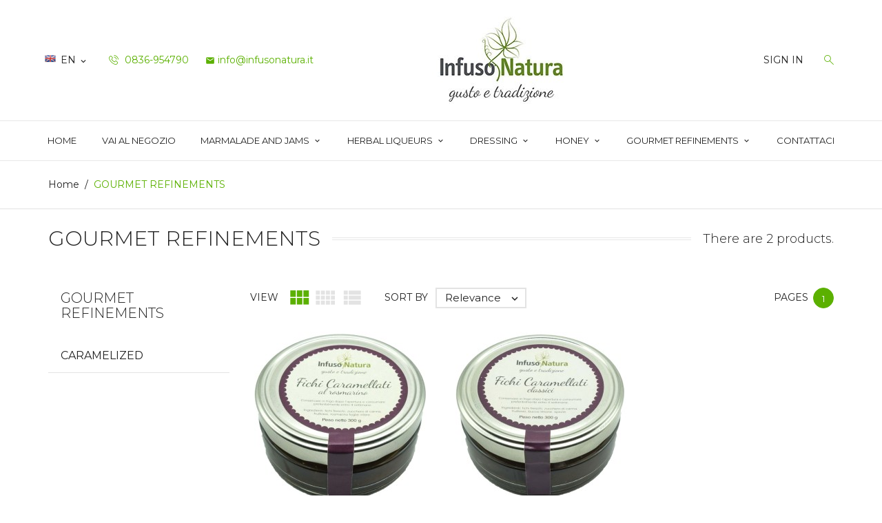

--- FILE ---
content_type: text/html; charset=utf-8
request_url: https://infusonatura.it/en/22-gourmet-refinements
body_size: 8836
content:
<!-- begin catalog/listing/category.tpl -->
<!doctype html>
<html lang="en">

  <head>
    
      
  <meta charset="utf-8">


  <meta http-equiv="x-ua-compatible" content="ie=edge">



  <title>GOURMET REFINEMENTS</title>
  <meta name="description" content="">
  <meta name="keywords" content="">
        <link rel="canonical" href="https://infusonatura.it/en/22-gourmet-refinements">
    
                  <link rel="alternate" href="https://infusonatura.it/it/22-gourmet" hreflang="it">
                  <link rel="alternate" href="https://infusonatura.it/en/22-gourmet-refinements" hreflang="en-US">
        



  <meta name="viewport" content="width=device-width, initial-scale=1.0, maximum-scale=1.0, user-scalable=0">



  <link rel="icon" type="image/vnd.microsoft.icon" href="https://infusonatura.it/img/favicon.ico?1680111708">
  <link rel="shortcut icon" type="image/x-icon" href="https://infusonatura.it/img/favicon.ico?1680111708">



    <link rel="stylesheet" href="https://infusonatura.it/themes/foodshop/assets/cache/theme-a0747b369.css" type="text/css" media="all">




  

  <script type="text/javascript">
        var prestashop = {"cart":{"products":[],"totals":{"total":{"type":"total","label":"Total","amount":0,"value":"\u20ac0.00"},"total_including_tax":{"type":"total","label":"Total (tax incl.)","amount":0,"value":"\u20ac0.00"},"total_excluding_tax":{"type":"total","label":"Total (tax excl.)","amount":0,"value":"\u20ac0.00"}},"subtotals":{"products":{"type":"products","label":"Subtotal","amount":0,"value":"\u20ac0.00"},"discounts":null,"shipping":{"type":"shipping","label":"Shipping","amount":0,"value":""},"tax":{"type":"tax","label":"Included taxes","amount":0,"value":"\u20ac0.00"}},"products_count":0,"summary_string":"0 items","vouchers":{"allowed":1,"added":[]},"discounts":[],"minimalPurchase":18,"minimalPurchaseRequired":"A minimum shopping cart total of \u20ac18.00 (tax excl.) is required to validate your order. Current cart total is \u20ac0.00 (tax excl.)."},"currency":{"id":1,"name":"Euro","iso_code":"EUR","iso_code_num":"978","sign":"\u20ac"},"customer":{"lastname":null,"firstname":null,"email":null,"birthday":null,"newsletter":null,"newsletter_date_add":null,"optin":null,"website":null,"company":null,"siret":null,"ape":null,"is_logged":false,"gender":{"type":null,"name":null},"addresses":[]},"language":{"name":"Inglese","iso_code":"en","locale":"en-US","language_code":"en-US","is_rtl":"0","date_format_lite":"Y-m-d","date_format_full":"Y-m-d H:i:s","id":2},"page":{"title":"","canonical":"https:\/\/infusonatura.it\/en\/22-gourmet-refinements","meta":{"title":"GOURMET REFINEMENTS","description":"","keywords":"","robots":"index"},"page_name":"category","body_classes":{"lang-en":true,"lang-rtl":false,"country-IT":true,"currency-EUR":true,"layout-left-column":true,"page-category":true,"tax-display-enabled":true,"category-id-22":true,"category-GOURMET REFINEMENTS":true,"category-id-parent-2":true,"category-depth-level-2":true},"admin_notifications":[]},"shop":{"name":"Infuso Natura","logo":"https:\/\/infusonatura.it\/img\/logo-1680111708.jpg","stores_icon":"https:\/\/infusonatura.it\/img\/logo_stores.png","favicon":"https:\/\/infusonatura.it\/img\/favicon.ico"},"urls":{"base_url":"https:\/\/infusonatura.it\/","current_url":"https:\/\/infusonatura.it\/en\/22-gourmet-refinements","shop_domain_url":"https:\/\/infusonatura.it","img_ps_url":"https:\/\/infusonatura.it\/img\/","img_cat_url":"https:\/\/infusonatura.it\/img\/c\/","img_lang_url":"https:\/\/infusonatura.it\/img\/l\/","img_prod_url":"https:\/\/infusonatura.it\/img\/p\/","img_manu_url":"https:\/\/infusonatura.it\/img\/m\/","img_sup_url":"https:\/\/infusonatura.it\/img\/su\/","img_ship_url":"https:\/\/infusonatura.it\/img\/s\/","img_store_url":"https:\/\/infusonatura.it\/img\/st\/","img_col_url":"https:\/\/infusonatura.it\/img\/co\/","img_url":"https:\/\/infusonatura.it\/themes\/foodshop\/assets\/img\/","css_url":"https:\/\/infusonatura.it\/themes\/foodshop\/assets\/css\/","js_url":"https:\/\/infusonatura.it\/themes\/foodshop\/assets\/js\/","pic_url":"https:\/\/infusonatura.it\/upload\/","pages":{"address":"https:\/\/infusonatura.it\/en\/address","addresses":"https:\/\/infusonatura.it\/en\/addresses","authentication":"https:\/\/infusonatura.it\/en\/login","cart":"https:\/\/infusonatura.it\/en\/cart","category":"https:\/\/infusonatura.it\/en\/index.php?controller=category","cms":"https:\/\/infusonatura.it\/en\/index.php?controller=cms","contact":"https:\/\/infusonatura.it\/en\/contact-us","discount":"https:\/\/infusonatura.it\/en\/discount","guest_tracking":"https:\/\/infusonatura.it\/en\/guest-tracking","history":"https:\/\/infusonatura.it\/en\/order-history","identity":"https:\/\/infusonatura.it\/en\/identity","index":"https:\/\/infusonatura.it\/en\/","my_account":"https:\/\/infusonatura.it\/en\/my-account","order_confirmation":"https:\/\/infusonatura.it\/en\/order-confirmation","order_detail":"https:\/\/infusonatura.it\/en\/index.php?controller=order-detail","order_follow":"https:\/\/infusonatura.it\/en\/order-follow","order":"https:\/\/infusonatura.it\/en\/order","order_return":"https:\/\/infusonatura.it\/en\/index.php?controller=order-return","order_slip":"https:\/\/infusonatura.it\/en\/credit-slip","pagenotfound":"https:\/\/infusonatura.it\/en\/page-not-found","password":"https:\/\/infusonatura.it\/en\/password-recovery","pdf_invoice":"https:\/\/infusonatura.it\/en\/index.php?controller=pdf-invoice","pdf_order_return":"https:\/\/infusonatura.it\/en\/index.php?controller=pdf-order-return","pdf_order_slip":"https:\/\/infusonatura.it\/en\/index.php?controller=pdf-order-slip","prices_drop":"https:\/\/infusonatura.it\/en\/prices-drop","product":"https:\/\/infusonatura.it\/en\/index.php?controller=product","search":"https:\/\/infusonatura.it\/en\/search","sitemap":"https:\/\/infusonatura.it\/en\/Sitemap","stores":"https:\/\/infusonatura.it\/en\/stores","supplier":"https:\/\/infusonatura.it\/en\/supplier","register":"https:\/\/infusonatura.it\/en\/login?create_account=1","order_login":"https:\/\/infusonatura.it\/en\/order?login=1"},"alternative_langs":{"it":"https:\/\/infusonatura.it\/it\/22-gourmet","en-US":"https:\/\/infusonatura.it\/en\/22-gourmet-refinements"},"theme_assets":"\/themes\/foodshop\/assets\/","actions":{"logout":"https:\/\/infusonatura.it\/en\/?mylogout="},"no_picture_image":{"bySize":{"small_default":{"url":"https:\/\/infusonatura.it\/img\/p\/en-default-small_default.jpg","width":98,"height":98},"cart_default":{"url":"https:\/\/infusonatura.it\/img\/p\/en-default-cart_default.jpg","width":125,"height":125},"home_default":{"url":"https:\/\/infusonatura.it\/img\/p\/en-default-home_default.jpg","width":250,"height":250},"medium_default":{"url":"https:\/\/infusonatura.it\/img\/p\/en-default-medium_default.jpg","width":382,"height":272},"large_default":{"url":"https:\/\/infusonatura.it\/img\/p\/en-default-large_default.jpg","width":750,"height":750}},"small":{"url":"https:\/\/infusonatura.it\/img\/p\/en-default-small_default.jpg","width":98,"height":98},"medium":{"url":"https:\/\/infusonatura.it\/img\/p\/en-default-home_default.jpg","width":250,"height":250},"large":{"url":"https:\/\/infusonatura.it\/img\/p\/en-default-large_default.jpg","width":750,"height":750},"legend":""}},"configuration":{"display_taxes_label":true,"display_prices_tax_incl":true,"is_catalog":true,"show_prices":true,"opt_in":{"partner":true},"quantity_discount":{"type":"discount","label":"Unit discount"},"voucher_enabled":1,"return_enabled":0},"field_required":[],"breadcrumb":{"links":[{"title":"Home","url":"https:\/\/infusonatura.it\/en\/"},{"title":"GOURMET REFINEMENTS","url":"https:\/\/infusonatura.it\/en\/22-gourmet-refinements"}],"count":2},"link":{"protocol_link":"https:\/\/","protocol_content":"https:\/\/"},"time":1768376023,"static_token":"171e426a8f72b4ee544feb76c7332a42","token":"9ec95490246d087af4453cebd4edee68","debug":true};
        var psemailsubscription_subscription = "https:\/\/infusonatura.it\/en\/module\/ps_emailsubscription\/subscription";
        var psr_icon_color = "#F19D76";
        var xprt_base_dir = "https:\/\/infusonatura.it\/";
        var page_name = "category";
  </script>



  
<!-- begin modules/ps_checkout/views/templates/hook/header.tpl -->
  <link rel="prefetch" href="https://www.paypal.com/sdk/js?client-id=AXjYFXWyb4xJCErTUDiFkzL0Ulnn-bMm4fal4G-1nQXQ1ZQxp06fOuE7naKUXGkq2TZpYSiI9xXbs4eo&amp;merchant-id=VJS5Y5UE46Y56&amp;currency=EUR&amp;intent=capture&amp;commit=false&amp;vault=false&amp;integration-date=2022-14-06&amp;locale=en_IT&amp;enable-funding=mybank,paylater&amp;components=marks,funding-eligibility,payment-fields" as="script">

<!-- end modules/ps_checkout/views/templates/hook/header.tpl -->

<!-- begin module:paypal/views/templates/front/prefetch.tpl -->
<!-- begin /home/yinfusoo/public_html/modules/paypal/views/templates/front/prefetch.tpl -->

<!-- end /home/yinfusoo/public_html/modules/paypal/views/templates/front/prefetch.tpl -->
<!-- end module:paypal/views/templates/front/prefetch.tpl -->

<!-- begin modules/prestarcards/views/templates/hook/hreflang_cat.tpl -->
<!-- HrefLang Category -->
<link rel="alternate" href="https://infusonatura.it/it/22-gourmet-refinements" hreflang="it" />
<link rel="alternate" href="https://infusonatura.it/en/22-gourmet-refinements" hreflang="x-default" />

<!-- end modules/prestarcards/views/templates/hook/hreflang_cat.tpl -->

<!-- begin modules/prestarcards/views/templates/hook/webmaster.tpl -->

<!-- end modules/prestarcards/views/templates/hook/webmaster.tpl -->

<!-- begin modules/smartsupp/./views/templates/front/chat_widget.tpl -->
<?php
/**
 * NOTICE OF LICENSE
 *
 * Smartsupp live chat - official plugin. Smartsupp is free live chat with visitor recording. 
 * The plugin enables you to create a free account or sign in with existing one. Pre-integrated 
 * customer info with WooCommerce (you will see names and emails of signed in webshop visitors).
 * Optional API for advanced chat box modifications.
 *
 * You must not modify, adapt or create derivative works of this source code
 *
 *  @author    Smartsupp
 *  @copyright 2021 Smartsupp.com
 *  @license   GPL-2.0+
**/ 
?>

<script type="text/javascript">
            var _smartsupp = _smartsupp || {};
            _smartsupp.key = 'cf592b88870ae8cc0ddba83ac0abaad5cc6765ad';
_smartsupp.cookieDomain = '.infusonatura.it';
_smartsupp.sitePlatform = 'Prestashop 1.7.8.11';
window.smartsupp||(function(d) {
                var s,c,o=smartsupp=function(){ o._.push(arguments)};o._=[];
                s=d.getElementsByTagName('script')[0];c=d.createElement('script');
                c.type='text/javascript';c.charset='utf-8';c.async=true;
                c.src='//www.smartsuppchat.com/loader.js';s.parentNode.insertBefore(c,s);
            })(document);
            </script><script type="text/javascript"></script>
<!-- end modules/smartsupp/./views/templates/front/chat_widget.tpl -->






<!-- Google Tag Manager -->
<script>(function(w,d,s,l,i){w[l]=w[l]||[];w[l].push({'gtm.start':
new Date().getTime(),event:'gtm.js'});var f=d.getElementsByTagName(s)[0],
j=d.createElement(s),dl=l!='dataLayer'?'&l='+l:'';j.async=true;j.src=
'https://www.googletagmanager.com/gtm.js?id='+i+dl;f.parentNode.insertBefore(j,f);
})(window,document,'script','dataLayer','GTM-NBZG4XMQ');</script>
<!-- End Google Tag Manager -->
    
  </head>
  <body id="category" class="lang-en country-it currency-eur layout-left-column page-category tax-display-enabled category-id-22 category-gourmet-refinements category-id-parent-2 category-depth-level-2 catalog-mode-on">

    
      
    

    <main id="page">
      
              

      <header id="header">
        
          
  <div class="header-banner">
    
  </div>



  <nav class="header-nav">
    <div class="container">
        <div class="row inner-wrapper">
        <div class="left-nav">
          
<!-- begin module:ps_languageselector/ps_languageselector.tpl -->
<!-- begin /home/yinfusoo/public_html/themes/foodshop/modules/ps_languageselector/ps_languageselector.tpl --><div id="_desktop_language_selector">
  <div class="language-selector-wrapper">
    <div class="language-selector dropdown js-dropdown">
      <span class="hidden-lg-up">Language:</span>
      <span class="expand-more hidden-md-down" data-toggle="dropdown">
        <img class="lang-flag" src="https://infusonatura.it/img/l/2.jpg"/> 
                en
      </span>
      <a data-target="#" data-toggle="dropdown" aria-haspopup="true" aria-expanded="false" class="hidden-md-down">
        <i class="material-icons">&#xE5CF;</i>
      </a>
      <ul class="dropdown-menu hidden-md-down">
                  <li >
            <a href="https://infusonatura.it/it/22-gourmet" class="dropdown-item">
                            it
              </a>
          </li>
                  <li  class="current" >
            <a href="https://infusonatura.it/en/22-gourmet-refinements" class="dropdown-item">
                            en
              </a>
          </li>
              </ul>
      <select class="link hidden-lg-up">
                  <option value="https://infusonatura.it/it/22-gourmet"
            >
                            it
            </option>
                  <option value="https://infusonatura.it/en/22-gourmet-refinements"
             selected="selected">
                            en
            </option>
              </select>
    </div>
  </div>
</div>
<!-- end /home/yinfusoo/public_html/themes/foodshop/modules/ps_languageselector/ps_languageselector.tpl -->
<!-- end module:ps_languageselector/ps_languageselector.tpl -->

<!-- begin module:ps_contactinfo/nav.tpl -->
<!-- begin /home/yinfusoo/public_html/themes/foodshop/modules/ps_contactinfo/nav.tpl --><div id="_desktop_contact_link">
    <div class="header__contact dropdown-mobile">
        <span class="js-toggle btn-toggle-mobile font-phone-call hidden-lg-up"></span>
        <div class="js-toggle-list header__contact__list dropdown-toggle-mobile">
                                <a class="header__contact__item" href="tel:0836-954790 " title="Contact us">
                    <i class="font-phone-call hidden-md-down"></i>
                    0836-954790 
                </a>
                                                                            <a class="header__contact__item" href="mailto:info@infusonatura.it" target="_blank" title="Contact us">
                            <i class="material-icons hidden-md-down">&#xE0BE;</i>
                            info@infusonatura.it
                        </a>
                                                            </div>
    </div>
</div>
<!-- end /home/yinfusoo/public_html/themes/foodshop/modules/ps_contactinfo/nav.tpl -->
<!-- end module:ps_contactinfo/nav.tpl -->

<!-- begin module:ps_linklist/views/templates/hook/linkblock.tpl -->
<!-- begin /home/yinfusoo/public_html/themes/foodshop/modules/ps_linklist/views/templates/hook/linkblock.tpl -->  
<!-- end /home/yinfusoo/public_html/themes/foodshop/modules/ps_linklist/views/templates/hook/linkblock.tpl -->
<!-- end module:ps_linklist/views/templates/hook/linkblock.tpl -->

        </div>
        <div id="_desktop_logo">
                          <a href="https://infusonatura.it/">
                 <img class="logo img-responsive" src="https://infusonatura.it/img/logo-1680111708.jpg" alt="Infuso Natura">
               </a>
                   </div>
          <div class="right-nav">
            
<!-- begin module:ps_customersignin/ps_customersignin.tpl -->
<!-- begin /home/yinfusoo/public_html/themes/foodshop/modules/ps_customersignin/ps_customersignin.tpl --><div id="_desktop_user_info">
    <div class="header_user_info dropdown-mobile">
      <span class="js-toggle btn-toggle-mobile font-profile hidden-lg-up"></span>
      <div class="js-toggle-list header_user_info__list dropdown-toggle-mobile">
                  <a
            href="https://infusonatura.it/en/my-account"
            title="Log in to your customer account"
            rel="nofollow"
          >
                        <span>Sign in</span>
          </a>
              </div>
  </div>
</div>
<!-- end /home/yinfusoo/public_html/themes/foodshop/modules/ps_customersignin/ps_customersignin.tpl -->
<!-- end module:ps_customersignin/ps_customersignin.tpl -->

<!-- begin module:eagersearchbar/views/templates/hook/eagersearchbar.tpl -->
<!-- begin /home/yinfusoo/public_html/themes/foodshop/modules/eagersearchbar/views/templates/hook/eagersearchbar.tpl -->
<!-- Block search module TOP -->
<div id="_desktop_search_bar">
	<div id="search_widget" class="search-widget js-custom-search" data-search-controller-url="//infusonatura.it/en/search" data-list-item-template="&lt;div class=&quot;results_item&quot;&gt;&lt;div class=&quot;item_img&quot;&gt;&lt;img class=&quot;item_thumbnail&quot; src=&quot;{{imageUrl}}&quot; alt=&quot;{{name}}&quot;&gt;&lt;/div&gt;&lt;div class=&quot;item_des&quot;&gt;&lt;span class=&quot;item_name&quot;&gt;{{name}}&lt;/span&gt;&lt;span class=&quot;item_price&quot;&gt;{{price}}&lt;/span&gt;&lt;/div&gt;&lt;/div&gt;">
		<div class="search-bar hidden-lg-up">
			<form class="search-bar__wrap" method="get" action="//infusonatura.it/en/search">
				<input type="hidden" name="controller" value="search">
				<input class="search-bar__text" type="text" name="s" value="" placeholder="Search...">
				<button class="search-bar__btn font-search" type="submit">
				</button>
			</form>
		</div>
		<div class="search-block hidden-md-down">
			<span class="js-search-btn-toggle search-btn-toggle font-search" title="Search"></span>
			<form class="search-form" method="get" action="//infusonatura.it/en/search">
				<div class="search-field container -responsive">
					<input type="hidden" name="controller" value="search">
					<input class="input-text" type="text" name="s" value="" placeholder="Search our catalog..." aria-label="Search">
					<button class="search-btn font-search" type="submit">
					</button>
				</div>
			</form>
		</div>
	</div>
</div>
<!-- /Block search module TOP -->
<!-- end /home/yinfusoo/public_html/themes/foodshop/modules/eagersearchbar/views/templates/hook/eagersearchbar.tpl -->
<!-- end module:eagersearchbar/views/templates/hook/eagersearchbar.tpl -->

<!-- begin module:ps_linklist/views/templates/hook/linkblock.tpl -->
<!-- begin /home/yinfusoo/public_html/themes/foodshop/modules/ps_linklist/views/templates/hook/linkblock.tpl -->  
<!-- end /home/yinfusoo/public_html/themes/foodshop/modules/ps_linklist/views/templates/hook/linkblock.tpl -->
<!-- end module:ps_linklist/views/templates/hook/linkblock.tpl -->

         </div>
          <div class="hidden-lg-up mobile">
            <div id="menu-icon">
              <i class="material-icons d-inline">&#xE5D2;</i>
            </div>
            <div class="top-logo" id="_mobile_logo"></div>
                        <div id="_mobile_contact_link"></div>
                                    <div id="_mobile_user_info"></div>
                                    <div id="_mobile_cart"></div>
                      </div>
        </div>
    </div>
  </nav>



  <div class="header-top">
       <div class="row inner-wrapper">
        
<!-- begin module:htmlbanners6/views/templates/hook/hook.tpl -->
<!-- begin /home/yinfusoo/public_html/themes/foodshop/modules/htmlbanners6/views/templates/hook/hook.tpl -->  <style>
              </style>


<!-- end /home/yinfusoo/public_html/themes/foodshop/modules/htmlbanners6/views/templates/hook/hook.tpl -->
<!-- end module:htmlbanners6/views/templates/hook/hook.tpl -->

<!-- begin module:ps_linklist/views/templates/hook/linkblock.tpl -->
<!-- begin /home/yinfusoo/public_html/themes/foodshop/modules/ps_linklist/views/templates/hook/linkblock.tpl -->  
<!-- end /home/yinfusoo/public_html/themes/foodshop/modules/ps_linklist/views/templates/hook/linkblock.tpl -->
<!-- end module:ps_linklist/views/templates/hook/linkblock.tpl -->

<!-- begin module:ps_mainmenu/ps_mainmenu.tpl -->
<!-- begin /home/yinfusoo/public_html/themes/foodshop/modules/ps_mainmenu/ps_mainmenu.tpl -->

<div class="main-menu col-12 js-top-menu position-static hidden-md-down" id="_desktop_top_menu">
    
          <ul class="top-menu" id="top-menu" data-depth="0">
                    <li class="link" id="lnk-home">                
                          <a
                class="dropdown-item "
                href="https://infusonatura.it" data-depth="0"
                              >
                Home
                              </a>
                          </li>
                    <li class="link" id="lnk-vai-al-negozio">                
                          <a
                class="dropdown-item "
                href="http://infusonatura.com/" data-depth="0"
                              >
                VAI AL NEGOZIO
                              </a>
                          </li>
                    <li class="category" id="category-3">                
                          <a
                class="dropdown-item with-ul"
                href="https://infusonatura.it/en/3-marmalade-and-jams" data-depth="0"
                              >
                Marmalade and Jams
                                                                        <span data-target="#top_sub_menu_8764" data-toggle="collapse" class="hidden-lg-up navbar-toggler collapse-icons">
                      <i class="material-icons add">&#xE313;</i>
                      <i class="material-icons remove">&#xE316;</i>
                    </span>
                              </a>
                            <div  class="popover sub-menu js-sub-menu submenu collapse" id="top_sub_menu_8764">
                              <div class="inner-wrapper">
                              
          <ul class="top-menu"  data-depth="1">
                    <li class="category" id="category-4">                
                          <a
                class="dropdown-item dropdown-submenu "
                href="https://infusonatura.it/en/4-classic-jams" data-depth="1"
                              >
                Classic Jams
                              </a>
                          </li>
                    <li class="category" id="category-12">                
                          <a
                class="dropdown-item dropdown-submenu "
                href="https://infusonatura.it/en/12-mini-jars-of-jam-30-g" data-depth="1"
                              >
                Mini jars of jam 30 g
                              </a>
                          </li>
                    <li class="category" id="category-13">                
                          <a
                class="dropdown-item dropdown-submenu "
                href="https://infusonatura.it/en/13-horeca-jam" data-depth="1"
                              >
                HO.RE.CA. JAM
                              </a>
                          </li>
              </ul>
    
                                                </div>
                              </div>
                          </li>
                    <li class="category" id="category-6">                
                          <a
                class="dropdown-item with-ul"
                href="https://infusonatura.it/en/6-herbal-liqueurs" data-depth="0"
                              >
                Herbal Liqueurs
                                                                        <span data-target="#top_sub_menu_12179" data-toggle="collapse" class="hidden-lg-up navbar-toggler collapse-icons">
                      <i class="material-icons add">&#xE313;</i>
                      <i class="material-icons remove">&#xE316;</i>
                    </span>
                              </a>
                            <div  class="popover sub-menu js-sub-menu submenu collapse" id="top_sub_menu_12179">
                              <div class="inner-wrapper">
                              
          <ul class="top-menu"  data-depth="1">
                    <li class="category" id="category-7">                
                          <a
                class="dropdown-item dropdown-submenu "
                href="https://infusonatura.it/en/7-classic-mediterranean-liqueurs" data-depth="1"
                              >
                Classic Mediterranean Liqueurs
                              </a>
                          </li>
                    <li class="category" id="category-8">                
                          <a
                class="dropdown-item dropdown-submenu "
                href="https://infusonatura.it/en/8-liqueurs-essence-her" data-depth="1"
                              >
                LIQUEURS ESSENCE HER
                              </a>
                          </li>
              </ul>
    
                                                </div>
                              </div>
                          </li>
                    <li class="category" id="category-9">                
                          <a
                class="dropdown-item with-ul"
                href="https://infusonatura.it/en/9-dressing" data-depth="0"
                              >
                Dressing
                                                                        <span data-target="#top_sub_menu_3040" data-toggle="collapse" class="hidden-lg-up navbar-toggler collapse-icons">
                      <i class="material-icons add">&#xE313;</i>
                      <i class="material-icons remove">&#xE316;</i>
                    </span>
                              </a>
                            <div  class="popover sub-menu js-sub-menu submenu collapse" id="top_sub_menu_3040">
                              <div class="inner-wrapper">
                              
          <ul class="top-menu"  data-depth="1">
                    <li class="category" id="category-20">                
                          <a
                class="dropdown-item dropdown-submenu "
                href="https://infusonatura.it/en/20-mini-jars-dressing-30-g" data-depth="1"
                              >
                Mini Jars Dressing 30 g
                              </a>
                          </li>
                    <li class="category" id="category-21">                
                          <a
                class="dropdown-item dropdown-submenu "
                href="https://infusonatura.it/en/21-other-dressing" data-depth="1"
                              >
                Other Dressing
                              </a>
                          </li>
              </ul>
    
                                                </div>
                              </div>
                          </li>
                    <li class="category" id="category-14">                
                          <a
                class="dropdown-item with-ul"
                href="https://infusonatura.it/en/14-honey" data-depth="0"
                              >
                Honey
                                                                        <span data-target="#top_sub_menu_76645" data-toggle="collapse" class="hidden-lg-up navbar-toggler collapse-icons">
                      <i class="material-icons add">&#xE313;</i>
                      <i class="material-icons remove">&#xE316;</i>
                    </span>
                              </a>
                            <div  class="popover sub-menu js-sub-menu submenu collapse" id="top_sub_menu_76645">
                              <div class="inner-wrapper">
                              
          <ul class="top-menu"  data-depth="1">
                    <li class="category" id="category-18">                
                          <a
                class="dropdown-item dropdown-submenu "
                href="https://infusonatura.it/en/18-honey-250-g" data-depth="1"
                              >
                Honey 250 g
                              </a>
                          </li>
                    <li class="category" id="category-19">                
                          <a
                class="dropdown-item dropdown-submenu "
                href="https://infusonatura.it/en/19-mini-jars-honey-30-g" data-depth="1"
                              >
                Mini Jars Honey 30 g
                              </a>
                          </li>
              </ul>
    
                                                </div>
                              </div>
                          </li>
                    <li class="category current" id="category-22">                
                          <a
                class="dropdown-item with-ul"
                href="https://infusonatura.it/en/22-gourmet-refinements" data-depth="0"
                              >
                GOURMET REFINEMENTS
                                                                        <span data-target="#top_sub_menu_30435" data-toggle="collapse" class="hidden-lg-up navbar-toggler collapse-icons">
                      <i class="material-icons add">&#xE313;</i>
                      <i class="material-icons remove">&#xE316;</i>
                    </span>
                              </a>
                            <div  class="popover sub-menu js-sub-menu submenu collapse" id="top_sub_menu_30435">
                              <div class="inner-wrapper">
                              
          <ul class="top-menu"  data-depth="1">
                    <li class="category" id="category-23">                
                          <a
                class="dropdown-item dropdown-submenu "
                href="https://infusonatura.it/en/23-caramelized" data-depth="1"
                              >
                CARAMELIZED
                              </a>
                          </li>
              </ul>
    
                                                </div>
                              </div>
                          </li>
                    <li class="link" id="lnk-contattaci">                
                          <a
                class="dropdown-item "
                href="https://infusonatura.com/contact-us" data-depth="0"
                              >
                Contattaci
                              </a>
                          </li>
              </ul>
    
</div>
<!-- end /home/yinfusoo/public_html/themes/foodshop/modules/ps_mainmenu/ps_mainmenu.tpl -->
<!-- end module:ps_mainmenu/ps_mainmenu.tpl -->

      </div>
      <div id="mobile_top_menu_wrapper" class="row hidden-lg-up">
        <div class="wrapper-nav">
                        <div id="_mobile_currency_selector"></div>
                                    <div id="_mobile_language_selector"></div>
                        <div id="_mobile_link_block"></div>
        </div>
                <div class="wrapper-modules">
          <div id="_mobile_search_bar"></div>
        </div>
                <div class="js-top-menu mobile" id="_mobile_top_menu"></div>
      </div>
  </div>
  
<!-- begin module:ps_linklist/views/templates/hook/linkblock.tpl -->
<!-- begin /home/yinfusoo/public_html/themes/foodshop/modules/ps_linklist/views/templates/hook/linkblock.tpl -->  
<!-- end /home/yinfusoo/public_html/themes/foodshop/modules/ps_linklist/views/templates/hook/linkblock.tpl -->
<!-- end module:ps_linklist/views/templates/hook/linkblock.tpl -->


        
      </header>

      <section id="wrapper">
          
<!-- begin module:ps_linklist/views/templates/hook/linkblock.tpl -->
<!-- begin /home/yinfusoo/public_html/themes/foodshop/modules/ps_linklist/views/templates/hook/linkblock.tpl -->  
<!-- end /home/yinfusoo/public_html/themes/foodshop/modules/ps_linklist/views/templates/hook/linkblock.tpl -->
<!-- end module:ps_linklist/views/templates/hook/linkblock.tpl -->

          
              <nav data-depth="2" class="breadcrumb">
  <ol class="container -responsive" itemscope itemtype="http://schema.org/BreadcrumbList">
    
              
                    <li itemprop="itemListElement" itemscope itemtype="http://schema.org/ListItem">
            <a itemprop="item" href="https://infusonatura.it/en/">
              <span itemprop="name">Home</span>
            </a>
            <meta itemprop="position" content="1">
          </li>
                  
              
                      <li>
              <span>GOURMET REFINEMENTS</span>
            </li>
                  
          
  </ol>
</nav>
          
                       <div class="container">
            
     <div id="js-product-list-header">
            <div class="block-category">
          <h1 class="page-heading product-listing catalog-title">
            <span>GOURMET REFINEMENTS</span>
            <span class="heading-counter">
                              There are 2 products.
                          </span>
          </h1>
                            </div>
    </div>

            </div>
                  <div class="container clearfix">
            <div class="wrapper-columns row">
          
            
<aside id="notifications">
  <div class="container">
    
    
    
      </div>
</aside>
          
            
              <div id="left-column" class="sidebar col-xs-12 col-lg-3">
                                  
<!-- begin module:ps_categorytree/views/templates/hook/ps_categorytree.tpl -->
<!-- begin /home/yinfusoo/public_html/themes/foodshop/modules/ps_categorytree/views/templates/hook/ps_categorytree.tpl -->


<div class="block-categories">
  <ul class="category-top-menu">
    <li><h2 class="text-uppercase h6">GOURMET REFINEMENTS</h2></li>
    <li>
  <ul class="category-sub-menu"><li data-depth="0"><a href="https://infusonatura.it/en/23-caramelized">CARAMELIZED</a></li></ul></li>
  </ul>
</div>

<!-- end /home/yinfusoo/public_html/themes/foodshop/modules/ps_categorytree/views/templates/hook/ps_categorytree.tpl -->
<!-- end module:ps_categorytree/views/templates/hook/ps_categorytree.tpl -->

<!-- begin module:ps_facetedsearch/ps_facetedsearch.tpl -->
<!-- begin /home/yinfusoo/public_html/themes/foodshop/modules/ps_facetedsearch/ps_facetedsearch.tpl --><div id="search_filters_wrapper" class="hidden-sm-down">
  <div id="search_filter_controls" class="hidden-lg-up">
      <span id="_mobile_search_filters_clear_all"></span>
      <button class="btn btn-secondary ok">
        <i class="material-icons">&#xE876;</i>
        OK
      </button>
  </div>
  
</div>
<!-- end /home/yinfusoo/public_html/themes/foodshop/modules/ps_facetedsearch/ps_facetedsearch.tpl -->
<!-- end module:ps_facetedsearch/ps_facetedsearch.tpl -->

                              </div>
            

            
  <div id="content-wrapper" class="left-column col-xs-12 col-lg-9">
  
    
  <section id="main">

              
            
      
              
    <section id="products" class="grid">
                
            <div id="js-product-list-top" class="products-selection">
    <div class="row sort-by-row">
      
          <div class="display-view hidden-sm-down">
                <label>View</label>
                <span class="material-icons view-item show_grid active">&#xe8f0;</span>
                <span class="material-icons view-item show_grid_4">&#xE42A;</span>
                <span class="material-icons view-item show_list">&#xE8EF;</span>
          </div>
      
      
        <div class=" products-sort-order dropdown">
  <label class="sort-by">Sort by</label>
  <div class="drow-down-wrapper">
      <a class="select-title" rel="nofollow" data-toggle="dropdown" aria-haspopup="true" aria-expanded="false">
        Relevance        <i class="material-icons">&#xE5CF;</i>
      </a>
      <div class="dropdown-menu">
                  <a
            rel="nofollow"
            href="https://infusonatura.it/en/22-gourmet-refinements?order=product.sales.desc"
            class="select-list js-search-link"
          >
            Sales, highest to lowest
          </a>
                  <a
            rel="nofollow"
            href="https://infusonatura.it/en/22-gourmet-refinements?order=product.position.asc"
            class="select-list current js-search-link"
          >
            Relevance
          </a>
                  <a
            rel="nofollow"
            href="https://infusonatura.it/en/22-gourmet-refinements?order=product.name.asc"
            class="select-list js-search-link"
          >
            Name, A to Z
          </a>
                  <a
            rel="nofollow"
            href="https://infusonatura.it/en/22-gourmet-refinements?order=product.name.desc"
            class="select-list js-search-link"
          >
            Name, Z to A
          </a>
                  <a
            rel="nofollow"
            href="https://infusonatura.it/en/22-gourmet-refinements?order=product.reference.asc"
            class="select-list js-search-link"
          >
            Reference, A to Z
          </a>
                  <a
            rel="nofollow"
            href="https://infusonatura.it/en/22-gourmet-refinements?order=product.reference.desc"
            class="select-list js-search-link"
          >
            Reference, Z to A
          </a>
              </div>
  </div>
</div>
      
            
        <nav class="pagination">
      <label>Pages</label>
    
      <ul class="page-list clearfix text-xs-center">
                  <li  class="current" >
                          <a
                rel="nofollow"
                href="https://infusonatura.it/en/22-gourmet-refinements"
                class="disabled js-search-link"
              >
                                  1
                              </a>
                      </li>
              </ul>
    

</nav>
      
    </div>
  </div>
          

        
          <div class="hidden-sm-down">
            
<!-- begin module:ps_facetedsearch/views/templates/front/catalog/active-filters.tpl -->
<!-- begin /home/yinfusoo/public_html/themes/foodshop/modules/ps_facetedsearch/views/templates/front/catalog/active-filters.tpl --><div id="js-active-search-filters" class="hide">
  
    <p class="h6 active-filter-title">Active filters</p>
  

  </div>
<!-- end /home/yinfusoo/public_html/themes/foodshop/modules/ps_facetedsearch/views/templates/front/catalog/active-filters.tpl -->
<!-- end module:ps_facetedsearch/views/templates/front/catalog/active-filters.tpl -->

          </div>
        

          
            <div id="js-product-list">
  <div class="products catalog-products row">
          
        
  <article class="product-miniature js-product-miniature" data-id-product="114" data-id-product-attribute="0" itemscope itemtype="http://schema.org/Product">
    <div class="thumbnail-container">
      <div class="thumbnail-wrapper">
        
          <a href="https://infusonatura.it/en/caramelized/114-fichi-caramellati-al-rosmarino-300-g.html" class="thumbnail product-thumbnail">
                                                                    <img
                  class="thumbnail-alternate"
                  src="https://infusonatura.it/284-home_default/fichi-caramellati-al-rosmarino-300-g.jpg"
                  alt="Fichi caramellati al rosmarino 300 g"
                >
                                                  <img
              class="thumbnail-img"
              src="https://infusonatura.it/385-home_default/fichi-caramellati-al-rosmarino-300-g.jpg"
              alt=""
              data-full-size-image-url="https://infusonatura.it/385-large_default/fichi-caramellati-al-rosmarino-300-g.jpg"
              itemprop="image"
            >
                      </a>
        
          
          <ul class="product-flags">
                                  </ul>
          
          
                    
      </div>
      <div class="right-block">
          <div class="product-desc">
            
              
            
            
              <h3 class="h3 product-title" itemprop="name"><a href="https://infusonatura.it/en/caramelized/114-fichi-caramellati-al-rosmarino-300-g.html">Fichi caramellati al rosmarino 300 g</a></h3>
            
            
                          
                        <div itemprop="brand" itemtype="https://schema.org/Brand" itemscope>
                <meta itemprop="name" content="Infuso Natura"/>
            </div>
                                    <meta itemprop="sku" content="RICE002" />
                                    
                          
        </div>
        <div class="highlighted-informations no-variants">
                    
          
            <a class="quick-view" href="#" data-link-action="quickview" title="Quick view">
              <i class="font-eye-1"></i><span>Quick view</span>
            </a>
          
          
              <a href="https://infusonatura.it/en/caramelized/114-fichi-caramellati-al-rosmarino-300-g.html" class="link-view" title="More info">
                  <i class="font-info-circled"></i><span>More info</span>
              </a>
          
        </div>
      </div>
     </div>
  </article>


      
          
        
  <article class="product-miniature js-product-miniature" data-id-product="116" data-id-product-attribute="0" itemscope itemtype="http://schema.org/Product">
    <div class="thumbnail-container">
      <div class="thumbnail-wrapper">
        
          <a href="https://infusonatura.it/en/caramelized/116-fichi-caramellati-300-g.html" class="thumbnail product-thumbnail">
                                                                    <img
                  class="thumbnail-alternate"
                  src="https://infusonatura.it/286-home_default/fichi-caramellati-300-g.jpg"
                  alt="Fichi caramellati 300 g"
                >
                                                                            <img
              class="thumbnail-img"
              src="https://infusonatura.it/384-home_default/fichi-caramellati-300-g.jpg"
              alt=""
              data-full-size-image-url="https://infusonatura.it/384-large_default/fichi-caramellati-300-g.jpg"
              itemprop="image"
            >
                      </a>
        
          
          <ul class="product-flags">
                                  </ul>
          
          
                    
      </div>
      <div class="right-block">
          <div class="product-desc">
            
              
            
            
              <h3 class="h3 product-title" itemprop="name"><a href="https://infusonatura.it/en/caramelized/116-fichi-caramellati-300-g.html">Fichi caramellati 300 g</a></h3>
            
            
                          
                        <div itemprop="brand" itemtype="https://schema.org/Brand" itemscope>
                <meta itemprop="name" content="Infuso Natura"/>
            </div>
                                    <meta itemprop="sku" content="RICE001" />
                                    
                          
        </div>
        <div class="highlighted-informations no-variants">
                    
          
            <a class="quick-view" href="#" data-link-action="quickview" title="Quick view">
              <i class="font-eye-1"></i><span>Quick view</span>
            </a>
          
          
              <a href="https://infusonatura.it/en/caramelized/116-fichi-caramellati-300-g.html" class="link-view" title="More info">
                  <i class="font-info-circled"></i><span>More info</span>
              </a>
          
        </div>
      </div>
     </div>
  </article>


      
      </div>

  
  </div>
          
          
            <div id="js-product-list-bottom" class="products-selection">
	 <div class="row sort-by-row">
      
          <div class="display-view hidden-sm-down">
                <label>View</label>
                <span class="material-icons view-item show_grid active">&#xe8f0;</span>
                <span class="material-icons view-item show_grid_4">&#xE42A;</span>
                <span class="material-icons view-item show_list">&#xE8EF;</span>
          </div>
      
      
        <div class=" products-sort-order dropdown">
  <label class="sort-by">Sort by</label>
  <div class="drow-down-wrapper">
      <a class="select-title" rel="nofollow" data-toggle="dropdown" aria-haspopup="true" aria-expanded="false">
        Relevance        <i class="material-icons">&#xE5CF;</i>
      </a>
      <div class="dropdown-menu">
                  <a
            rel="nofollow"
            href="https://infusonatura.it/en/22-gourmet-refinements?order=product.sales.desc"
            class="select-list js-search-link"
          >
            Sales, highest to lowest
          </a>
                  <a
            rel="nofollow"
            href="https://infusonatura.it/en/22-gourmet-refinements?order=product.position.asc"
            class="select-list current js-search-link"
          >
            Relevance
          </a>
                  <a
            rel="nofollow"
            href="https://infusonatura.it/en/22-gourmet-refinements?order=product.name.asc"
            class="select-list js-search-link"
          >
            Name, A to Z
          </a>
                  <a
            rel="nofollow"
            href="https://infusonatura.it/en/22-gourmet-refinements?order=product.name.desc"
            class="select-list js-search-link"
          >
            Name, Z to A
          </a>
                  <a
            rel="nofollow"
            href="https://infusonatura.it/en/22-gourmet-refinements?order=product.reference.asc"
            class="select-list js-search-link"
          >
            Reference, A to Z
          </a>
                  <a
            rel="nofollow"
            href="https://infusonatura.it/en/22-gourmet-refinements?order=product.reference.desc"
            class="select-list js-search-link"
          >
            Reference, Z to A
          </a>
              </div>
  </div>
</div>
      
            
        <nav class="pagination">
      <label>Pages</label>
    
      <ul class="page-list clearfix text-xs-center">
                  <li  class="current" >
                          <a
                rel="nofollow"
                href="https://infusonatura.it/en/22-gourmet-refinements"
                class="disabled js-search-link"
              >
                                  1
                              </a>
                      </li>
              </ul>
    

</nav>
      
	</div>
</div>
          
          </section>
             
<!-- begin /home/yinfusoo/public_html/themes/foodshop/modules/htmlbanners8/views/templates/hook/hook.tpl -->
  <div id="htmlbanners8" class="category-banners">
    <div class="htmlbanners8-inner js-htmlbanners8-carousel row clearfix" >
                                                                                                                                  </div>
  </div>


<!-- end /home/yinfusoo/public_html/themes/foodshop/modules/htmlbanners8/views/templates/hook/hook.tpl -->

      </section>

    
  </div>


            
            </div>
        </div>
        
      </section>

      <footer id="footer">
        
          <div class="footer-three">
  <div class="container">
    <div class="row">
      
        
<!-- begin module:ps_emailsubscription/views/templates/hook/ps_emailsubscription.tpl -->
<!-- begin /home/yinfusoo/public_html/themes/foodshop/modules/ps_emailsubscription/views/templates/hook/ps_emailsubscription.tpl -->
<div class="block_newsletter col-12">
      <div class="newsletter-inner">
  <p class="h3 hidden-md-down">Newsletter</p>
  <div class="block_newsletter_list">
          <p class="conditions">You may unsubscribe at any moment. For that purpose, please find our contact info in the legal notice.</p>
        <div class="form">
    <form action="https://infusonatura.it/en/#footer" method="post">
                  
                <div class="input-wrapper">
          <input
          class="form-control"
          name="email"
          type="email"
          value=""
          placeholder="Your email address">
          <input type="hidden" name="action" value="0">
          <button 
            class="btn btn-submit"
            name="submitNewsletter"
            type="submit"
          >
          <span>Subscribe</span>
          </button>
        </div>
    </form>
    </div>
  </div>
  </div>
</div>
<!-- end /home/yinfusoo/public_html/themes/foodshop/modules/ps_emailsubscription/views/templates/hook/ps_emailsubscription.tpl -->
<!-- end module:ps_emailsubscription/views/templates/hook/ps_emailsubscription.tpl -->

      
    </div>
  </div>
</div>
<div class="footer-container">
    <div class="footer-one">
      <div class="container">
        <div class="row">
          
            
<!-- begin module:htmlbanners4/views/templates/hook/hook.tpl -->
<!-- begin /home/yinfusoo/public_html/themes/foodshop/modules/htmlbanners4/views/templates/hook/hook.tpl -->
          <div class="footer-block links col-lg-3 ">
                <div class="title clearfix hidden-lg-up" data-target="#footer_block_1" data-toggle="collapse">
            <span class="h3">About us</span>
            <span class="pull-xs-right">
              <span class="navbar-toggler collapse-icons">
                <i class="material-icons add">&#xE313;</i>
                <i class="material-icons remove">&#xE316;</i>
              </span>
            </span>
        </div>
        <div id="footer_block_1" class="collapse" aria-expanded="false">
                            <p><img src="https://www.infusonatura.it/img/cms/Infuso-natura-azienda-alimentare-salento.png" alt="Infuso Natura azienda alimentare Salento" width="150" height="103" /></p>
<p>Infuso Natura di Cretì Eliana Lucia</p>
<address>di MINERVINO DI LECCE</address>
<p>codice REA LE - 181668</p>
<p>P.IVA: 02983940756</p>
<p>Copyright web © 2020 infusonatura.it</p>
                    </div>
      </div>
    
<!-- end /home/yinfusoo/public_html/themes/foodshop/modules/htmlbanners4/views/templates/hook/hook.tpl -->
<!-- end module:htmlbanners4/views/templates/hook/hook.tpl -->

<!-- begin module:ps_linklist/views/templates/hook/linkblock.tpl -->
<!-- begin /home/yinfusoo/public_html/themes/foodshop/modules/ps_linklist/views/templates/hook/linkblock.tpl -->          <div class="col-lg-2 links wrapper">
      <p class="h3 hidden-md-down">Our company</p>
            <div class="title clearfix hidden-lg-up" data-target="#footer_sub_menu_99067" data-toggle="collapse">
        <span class="h3">Our company</span>
        <span class="pull-xs-right">
          <span class="navbar-toggler collapse-icons">
            <i class="material-icons add">&#xE313;</i>
            <i class="material-icons remove">&#xE316;</i>
          </span>
        </span>
      </div>
      <ul id="footer_sub_menu_99067" class="collapse">
                  <li>
            <a
                id="link-cms-page-1-2"
                class="cms-page-link"
                href="https://infusonatura.it/en/content/1-consegna"
                title="I nostri termini e condizioni di consegna"
                                >
              Consegna
            </a>
          </li>
                  <li>
            <a
                id="link-cms-page-2-2"
                class="cms-page-link"
                href="https://infusonatura.it/en/content/2-note-legali"
                title="Note legali"
                                >
              Note legali
            </a>
          </li>
                  <li>
            <a
                id="link-cms-page-4-2"
                class="cms-page-link"
                href="https://infusonatura.it/en/content/4-about-us"
                title="Scoprite chi siamo"
                                >
              About us
            </a>
          </li>
                  <li>
            <a
                id="link-cms-page-5-2"
                class="cms-page-link"
                href="https://infusonatura.it/en/content/5-pagamento-sicuro"
                title="Il nostro metodo di pagamento sicuro"
                                >
              Pagamento sicuro
            </a>
          </li>
                  <li>
            <a
                id="link-cms-page-3-2"
                class="cms-page-link"
                href="https://infusonatura.it/en/content/3-termini-e-condizioni-di-uso"
                title="I nostri termini e condizioni d&#039;uso"
                                >
              Termini e condizioni d&#039;uso
            </a>
          </li>
                  <li>
            <a
                id="link-cms-page-7-2"
                class="cms-page-link"
                href="https://infusonatura.it/en/content/7-cookie-policy"
                title=""
                                >
              Cookie policy
            </a>
          </li>
                  <li>
            <a
                id="link-cms-page-8-2"
                class="cms-page-link"
                href="https://infusonatura.it/en/content/8-aeu-legal-revocation-terms"
                title=""
                                >
              Termini per il recesso
            </a>
          </li>
                  <li>
            <a
                id="link-product-page-prices-drop-2"
                class="cms-page-link"
                href="https://infusonatura.it/en/prices-drop"
                title="Our special products"
                                >
              Prices drop
            </a>
          </li>
                  <li>
            <a
                id="link-product-page-new-products-2"
                class="cms-page-link"
                href="https://infusonatura.it/en/new-products"
                title="Our new products"
                                >
              New products
            </a>
          </li>
                  <li>
            <a
                id="link-product-page-best-sales-2"
                class="cms-page-link"
                href="https://infusonatura.it/en/best-sales"
                title="Our best sales"
                                >
              Best sales
            </a>
          </li>
                  <li>
            <a
                id="link-static-page-contact-2"
                class="cms-page-link"
                href="https://infusonatura.it/en/contact-us"
                title="Use our form to contact us"
                                >
              Contact us
            </a>
          </li>
                  <li>
            <a
                id="link-static-page-sitemap-2"
                class="cms-page-link"
                href="https://infusonatura.it/en/Sitemap"
                title="Lost ? Find what your are looking for"
                                >
              Sitemap
            </a>
          </li>
              </ul>
    </div>
    
<!-- end /home/yinfusoo/public_html/themes/foodshop/modules/ps_linklist/views/templates/hook/linkblock.tpl -->
<!-- end module:ps_linklist/views/templates/hook/linkblock.tpl -->

<!-- begin module:ps_customeraccountlinks/ps_customeraccountlinks.tpl -->
<!-- begin /home/yinfusoo/public_html/themes/foodshop/modules/ps_customeraccountlinks/ps_customeraccountlinks.tpl -->
<div id="block_myaccount_infos" class="col-lg-2 links wrapper">
  <p class="h3 myaccount-title hidden-md-down">
    <a class="text-uppercase" href="https://infusonatura.it/en/my-account" rel="nofollow">
      Your account
    </a>
  </p>
  <div class="title clearfix hidden-lg-up" data-target="#footer_account_list" data-toggle="collapse">
    <span class="h3">Your account</span>
    <span class="pull-xs-right">
      <span class="navbar-toggler collapse-icons">
        <i class="material-icons add">&#xE313;</i>
        <i class="material-icons remove">&#xE316;</i>
      </span>
    </span>
  </div>
  <ul class="account-list collapse" id="footer_account_list">
            <li>
          <a href="https://infusonatura.it/en/identity" title="Personal info" rel="nofollow">
            Personal info
          </a>
        </li>
            <li>
          <a href="https://infusonatura.it/en/order-history" title="Orders" rel="nofollow">
            Orders
          </a>
        </li>
            <li>
          <a href="https://infusonatura.it/en/credit-slip" title="Credit slips" rel="nofollow">
            Credit slips
          </a>
        </li>
            <li>
          <a href="https://infusonatura.it/en/addresses" title="Addresses" rel="nofollow">
            Addresses
          </a>
        </li>
            <li>
          <a href="https://infusonatura.it/en/discount" title="Vouchers" rel="nofollow">
            Vouchers
          </a>
        </li>
        
<!-- begin module:ps_linklist/views/templates/hook/linkblock.tpl -->
<!-- begin /home/yinfusoo/public_html/themes/foodshop/modules/ps_linklist/views/templates/hook/linkblock.tpl -->  
<!-- end /home/yinfusoo/public_html/themes/foodshop/modules/ps_linklist/views/templates/hook/linkblock.tpl -->
<!-- end module:ps_linklist/views/templates/hook/linkblock.tpl -->

<!-- begin /home/yinfusoo/public_html/themes/foodshop/modules/ps_emailalerts/views/templates/hook/my-account-footer.tpl -->
<li>
  <a href="//infusonatura.it/en/module/ps_emailalerts/account" title="My alerts">
    My alerts
  </a>
</li>

<!-- end /home/yinfusoo/public_html/themes/foodshop/modules/ps_emailalerts/views/templates/hook/my-account-footer.tpl -->

	</ul>
</div>
<!-- end /home/yinfusoo/public_html/themes/foodshop/modules/ps_customeraccountlinks/ps_customeraccountlinks.tpl -->
<!-- end module:ps_customeraccountlinks/ps_customeraccountlinks.tpl -->

<!-- begin module:ps_contactinfo/ps_contactinfo.tpl -->
<!-- begin /home/yinfusoo/public_html/themes/foodshop/modules/ps_contactinfo/ps_contactinfo.tpl -->
<div class="block-contact col-lg-2 links wrapper">
  <p class="h3 text-uppercase block-contact-title hidden-md-down">Store information</p>
  <div class="title clearfix hidden-lg-up" data-target="#footer_contact" data-toggle="collapse">
    <span class="h3">Store information</span>
    <span class="pull-xs-right">
      <span class="navbar-toggler collapse-icons">
        <i class="material-icons add">&#xE313;</i>
        <i class="material-icons remove">&#xE316;</i>
      </span>
    </span>
  </div>
  <ul id="footer_contact" class="collapse">
    <li class="address-item">Infuso Natura<br />Via Immacolata, 27<br />73027 Cocumola<br />Lecce<br />Italy</li>
        <li class="phone">
        <a href="tel:0836-954790 " title="Contact us">
            Call us:
            0836-954790 
        </a>
    </li>
            <li class="fax">
        Fax: <span>338-4645804</span>
    </li>
                          <li class="e-mail">
            <a href="mailto:info@infusonatura.it" target="_blank" title="Contact us">
               Email us: info@infusonatura.it
            </a>
          </li>
              </ul>
</div><!-- end /home/yinfusoo/public_html/themes/foodshop/modules/ps_contactinfo/ps_contactinfo.tpl -->
<!-- end module:ps_contactinfo/ps_contactinfo.tpl -->

<!-- begin module:ps_socialfollow/ps_socialfollow.tpl -->
<!-- begin /home/yinfusoo/public_html/themes/foodshop/modules/ps_socialfollow/ps_socialfollow.tpl -->

  <div class="block-social col-lg-3">
    <ul>
          </ul>
  </div>

<!-- end /home/yinfusoo/public_html/themes/foodshop/modules/ps_socialfollow/ps_socialfollow.tpl -->
<!-- end module:ps_socialfollow/ps_socialfollow.tpl -->

          
        </div>
      </div>
    </div>
    <div class="footer-two">
      <div class="container">
        <div class="row inner-wrapper">
                    
            
          
        </div>
      </div>
    </div>
</div>
<div class="btn-to-top js-btn-to-top"></div>        
      </footer>

    </main>

    
        <script type="text/javascript" src="https://infusonatura.it/themes/foodshop/assets/cache/bottom-2c4edc368.js" ></script>


    

    
      
    
    
    <!-- Google Tag Manager (noscript) -->
<noscript><iframe src="https://www.googletagmanager.com/ns.html?id=GTM-NBZG4XMQ"
height="0" width="0" style="display:none;visibility:hidden"></iframe></noscript>
<!-- End Google Tag Manager (noscript) -->
    
  </body>

</html>

<!-- end catalog/listing/category.tpl -->